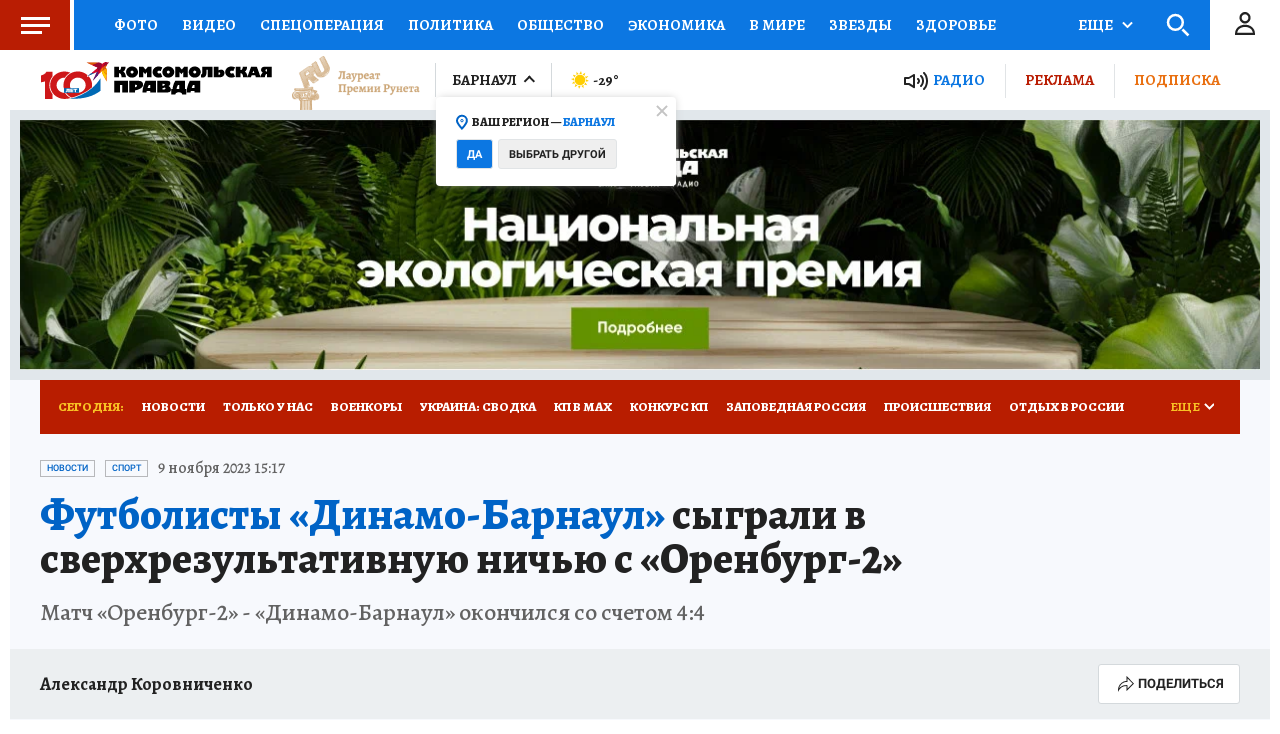

--- FILE ---
content_type: text/html
request_url: https://tns-counter.ru/nc01a**R%3Eundefined*kp_ru/ru/UTF-8/tmsec=kp_ru/287557327***
body_size: -72
content:
FF01741B696B2CCEX1768631502:FF01741B696B2CCEX1768631502

--- FILE ---
content_type: text/html; charset=UTF-8
request_url: https://tech.punchmedia.ru/sync/?pn=_pm_&pu=udnbkj9s1w70znqiijfv6u1fm9vxuu4vur7&pt=30
body_size: 427
content:
{"pmg":{"pu":"Lrh2ioEfHaxS"},"_pm_":{"pu":"udnbkj9s1w70znqiijfv6u1fm9vxuu4vur7"}}